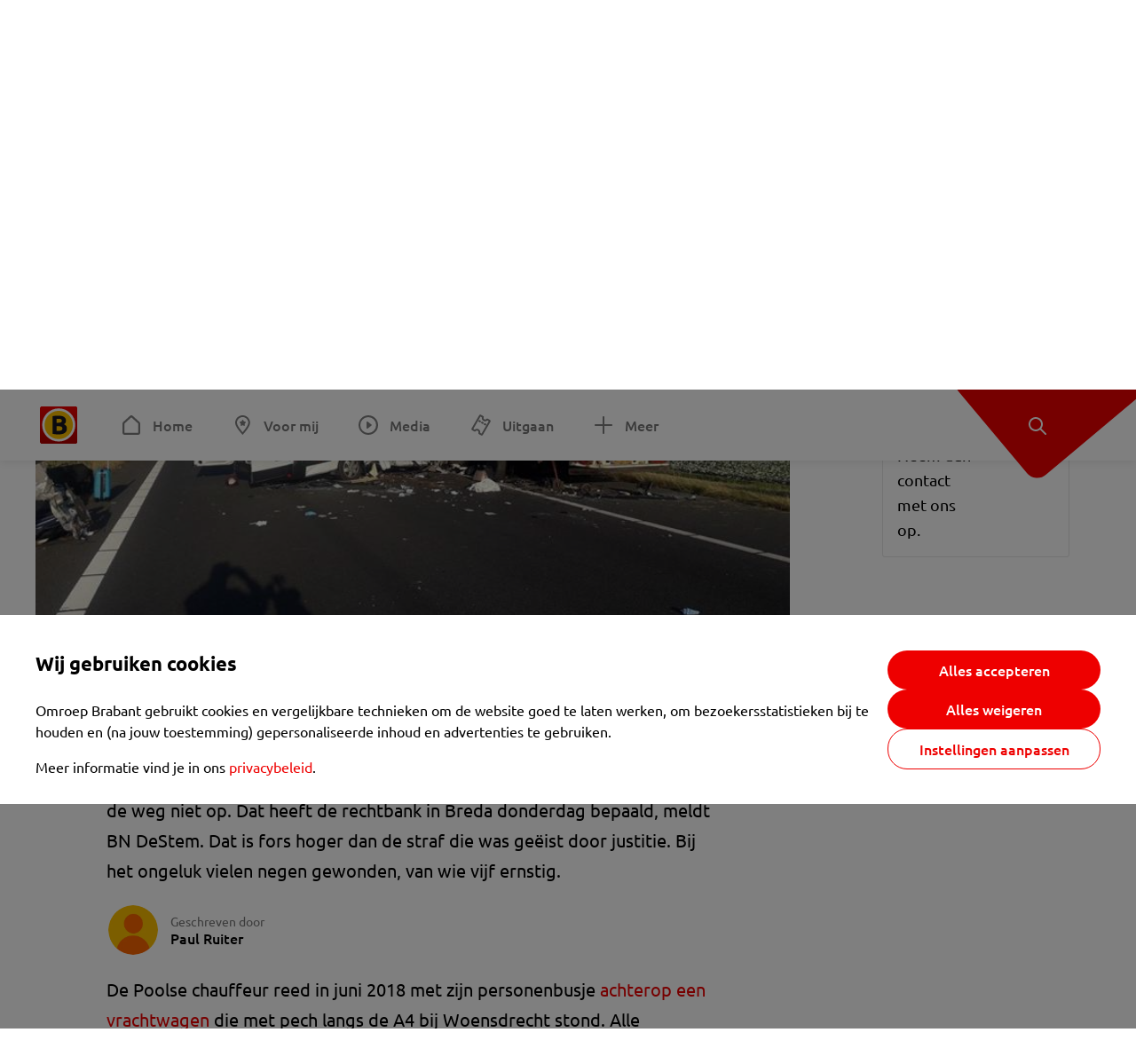

--- FILE ---
content_type: text/html; charset=utf-8
request_url: https://www.omroepbrabant.nl/nieuws/3166877/pool-die-zwaar-verkeersongeval-veroorzaakte-krijgt-4-maanden-cel
body_size: 14330
content:
<!DOCTYPE html><html lang="nl" class="theme theme--light"><head><meta charSet="utf-8"/><meta name="viewport" content="width=device-width"/><link rel="preconnect" href="https://api.smartocto.com"/><link rel="preconnect" href="https://fcmregistrations.googleapis.com"/><link rel="preconnect" href="https://firebaseinstallations.googleapis.com"/><link rel="preconnect" href="https://measure.smartocto.com"/><link rel="preconnect" href="https://tentacles.smartocto.com"/><link rel="preconnect" href="https://www.gstatic.com"/><link rel="preload" href="/fonts/ubuntu-regular.woff2" as="font" type="font/woff2" crossorigin="anonymous"/><link rel="preload" href="/fonts/ubuntu-medium.woff2" as="font" type="font/woff2" crossorigin="anonymous"/><link rel="preload" href="/fonts/ubuntu-bold.woff2" as="font" type="font/woff2" crossorigin="anonymous"/><title>Pool die zwaar verkeersongeval veroorzaakte krijgt 4 maanden cel - Omroep Brabant: het laatste nieuws uit Brabant, sport en informatie uit jouw regio.</title><link rel="canonical" href="https://www.omroepbrabant.nl/nieuws/3166877/pool-die-zwaar-verkeersongeval-veroorzaakte-krijgt-4-maanden-cel"/><meta name="description" content="De Poolse man die twee jaar geleden een ernstig verkeersongeluk veroorzaakte op de A4, moet vier maanden de cel in. Ook mag hij twee jaar de weg niet op. Dat heeft de rechtbank in Breda donderdag bepaald, meldt BN DeStem. Dat is fors hoger dan de straf die was geëist door justitie. Bij het ongeluk vielen negen gewonden, van wie vijf ernstig."/><meta property="og:title" content="Pool die zwaar verkeersongeval veroorzaakte krijgt 4 maanden cel"/><meta property="og:locale" content="nl_NL"/><meta property="og:site_name" content="Omroep Brabant: het laatste nieuws uit Brabant, sport en informatie uit jouw regio."/><meta property="og:url" content="https://www.omroepbrabant.nl/nieuws/3166877/pool-die-zwaar-verkeersongeval-veroorzaakte-krijgt-4-maanden-cel"/><meta property="og:description" content="De Poolse man die twee jaar geleden een ernstig verkeersongeluk veroorzaakte op de A4, moet vier maanden de cel in. Ook mag hij twee jaar de weg niet op. Dat heeft de rechtbank in Breda donderdag bepaald, meldt BN DeStem. Dat is fors hoger dan de straf die was geëist door justitie. Bij het ongeluk vielen negen gewonden, van wie vijf ernstig."/><meta property="og:image" content="https://api.omroepbrabant.nl/img/f/1280/720/0.5/0.5/[base64]"/><meta property="og:image:secure_url" content="https://api.omroepbrabant.nl/img/f/1280/720/0.5/0.5/[base64]"/><meta property="og:image:width" content="1200"/><meta property="og:image:height" content="630"/><meta property="fb:app_id" content="149479215220651"/><meta name="twitter:title" content="Pool die zwaar verkeersongeval veroorzaakte krijgt 4 maanden cel"/><meta name="twitter:site" content="@omroepbrabant"/><meta name="twitter:card" content="summary_large_image"/><meta name="twitter:description" content="De Poolse man die twee jaar geleden een ernstig verkeersongeluk veroorzaakte op de A4, moet vier maanden de cel in. Ook mag hij twee jaar de weg niet op. Dat heeft de rechtbank in Breda donderdag bepaald, meldt BN DeStem. Dat is fors hoger dan de straf die was geëist door justitie. Bij het ongeluk vielen negen gewonden, van wie vijf ernstig."/><meta name="twitter:image" content="https://api.omroepbrabant.nl/img/f/1280/720/0.5/0.5/[base64]"/><link rel="alternate" type="application/rss+xml" title="RSS Feed van Omroep Brabant: het laatste nieuws uit Brabant, sport en informatie uit jouw regio." href="/rss"/><meta name="google-site-verification" content="uYIyPL0CGJu94vOAJs2FhmRO63TfcSess2HGBdUE5wk"/><meta name="google-play-app" content="app-id=nl.omroepbrabant.android"/><meta name="apple-itunes-app" content="app-id=421375755"/><meta name="article-id" content="3166877"/><meta name="category" content="news"/><meta name="url-category1" content="news item"/><meta property="article:published_time" content="2020-03-05T13:55:00Z"/><meta property="article:modified_time" content="2025-10-13T20:17:25Z"/><meta property="og:type" content="article"/><script type="application/ld+json">{
  &quot;@context&quot;: &quot;https://schema.org&quot;,
  &quot;@type&quot;: &quot;NewsArticle&quot;,
  &quot;headline&quot;: &quot;Pool die zwaar verkeersongeval veroorzaakte krijgt 4 maanden cel&quot;,
  &quot;description&quot;: &quot;De Poolse man die twee jaar geleden een ernstig verkeersongeluk veroorzaakte op de A4, moet vier maanden de cel in. Ook mag hij twee jaar de weg niet op. Dat he&quot;,
  &quot;datePublished&quot;: &quot;2020-03-05T13:55:00.000Z&quot;,
  &quot;dateModified&quot;: &quot;2025-10-13T20:17:25.000Z&quot;,
  &quot;author&quot;: [
    {
      &quot;@type&quot;: &quot;Person&quot;,
      &quot;name&quot;: &quot;Paul Ruiter&quot;
    }
  ],
  &quot;publisher&quot;: {
    &quot;@type&quot;: &quot;Organization&quot;,
    &quot;name&quot;: &quot;Omroep Brabant&quot;,
    &quot;url&quot;: &quot;https://www.omroepbrabant.nl&quot;,
    &quot;logo&quot;: {
      &quot;@type&quot;: &quot;ImageObject&quot;,
      &quot;url&quot;: &quot;https://www.omroepbrabant.nl/logo.svg&quot;
    }
  },
  &quot;mainEntityOfPage&quot;: {
    &quot;@type&quot;: &quot;WebPage&quot;,
    &quot;@id&quot;: &quot;https://www.omroepbrabant.nl/nieuws/3166877/pool-die-zwaar-verkeersongeval-veroorzaakte-krijgt-4-maanden-cel&quot;
  },
  &quot;image&quot;: {
    &quot;@type&quot;: &quot;ImageObject&quot;,
    &quot;url&quot;: &quot;https://api.omroepbrabant.nl/img/f/768/432/0.5/0.5/[base64]&quot;,
    &quot;caption&quot;: &quot;Het ongeluk richtte een ravage aan op de A4. Foto: Remco de Ruijter&quot;
  },
  &quot;articleBody&quot;: &quot;De Poolse man die twee jaar geleden een ernstig verkeersongeluk veroorzaakte op de A4, moet vier maanden de cel in. Ook mag hij twee jaar de weg niet op. Dat heeft de rechtbank in Breda donderdag bepaald, meldt BN DeStem. Dat is fors hoger dan de straf die was geëist door justitie. Bij het ongeluk vielen negen gewonden, van wie vijf ernstig. De Poolse chauffeur reed in juni 2018 met zijn personenbusje  achterop een vrachtwagen die met pech langs de A4 bij Woensdrecht stond. Alle gewonden waren inzittenden van het busje. Twee mensen werden in kritieke toestand naar het ziekenhuis gebracht. OververmoeidUit politieonderzoek bleek dat de bestuurder oververmoeid was. De politie gaat er vanuit dat hij 24 uur aan een stuk wakker was. Zelf raakte de man niet gewond.Justitie eiste 200 uur werkstraf en een rij-ontzegging van een jaar tegen de man. De rechtbank heeft hem nu dus een fors hogere straf opgelegd. &quot;,
  &quot;contentLocation&quot;: {
    &quot;@type&quot;: &quot;Place&quot;,
    &quot;name&quot;: &quot;Breda&quot;,
    &quot;address&quot;: {
      &quot;@type&quot;: &quot;PostalAddress&quot;,
      &quot;addressLocality&quot;: &quot;Breda&quot;,
      &quot;addressCountry&quot;: &quot;NL&quot;
    }
  },
  &quot;about&quot;: {
    &quot;@type&quot;: &quot;Place&quot;,
    &quot;name&quot;: &quot;Breda&quot;
  }
}</script><link rel="preload" as="image" imageSrcSet="https://api.omroepbrabant.nl/img/f/640/360/0.5/0.5/[base64] 640w, https://api.omroepbrabant.nl/img/f/768/432/0.5/0.5/[base64] 768w, https://api.omroepbrabant.nl/img/f/1024/576/0.5/0.5/[base64] 1024w, https://api.omroepbrabant.nl/img/f/1280/720/0.5/0.5/[base64] 1280w" imageSizes="768px" fetchpriority="high"/><meta name="next-head-count" content="41"/><script src="https://cdn.optoutadvertising.com/script/ootag.v2.min.js" type="0fb62025c7aa548eabb0c7f8-text/javascript"></script><script type="0fb62025c7aa548eabb0c7f8-text/javascript">var ootag = ootag || {};
                                ootag.queue = ootag.queue || [];
                                ootag.queue.push(function () { ootag.initializeOo({ noRequestsOnPageLoad: true, publisher: 4 }); });</script><script src="/loader.js" async="" type="0fb62025c7aa548eabb0c7f8-text/javascript"></script><script id="tentaclesScript" data-nscript="beforeInteractive" type="0fb62025c7aa548eabb0c7f8-text/javascript">window.tentacles = {apiToken: "undefined", scrollDepthDevice: 'desktop'};</script><link rel="preload" href="/_next/static/css/cf2dc49a651307c9.css" as="style"/><link rel="stylesheet" href="/_next/static/css/cf2dc49a651307c9.css" data-n-g=""/><link rel="preload" href="/_next/static/css/62ce96866253bcd6.css" as="style"/><link rel="stylesheet" href="/_next/static/css/62ce96866253bcd6.css" data-n-p=""/><link rel="preload" href="/_next/static/css/07c7b7b67d0d9d14.css" as="style"/><link rel="stylesheet" href="/_next/static/css/07c7b7b67d0d9d14.css" data-n-p=""/><link rel="preload" href="/_next/static/css/a6eaaabd6cd46319.css" as="style"/><link rel="stylesheet" href="/_next/static/css/a6eaaabd6cd46319.css" data-n-p=""/><noscript data-n-css=""></noscript><script defer="" nomodule="" src="/_next/static/chunks/polyfills-42372ed130431b0a.js" type="0fb62025c7aa548eabb0c7f8-text/javascript"></script><script src="/_next/static/chunks/webpack-c00d388c9209e829.js" defer="" type="0fb62025c7aa548eabb0c7f8-text/javascript"></script><script src="/_next/static/chunks/framework-945b357d4a851f4b.js" defer="" type="0fb62025c7aa548eabb0c7f8-text/javascript"></script><script src="/_next/static/chunks/main-461b0a2fe5dc1db8.js" defer="" type="0fb62025c7aa548eabb0c7f8-text/javascript"></script><script src="/_next/static/chunks/pages/_app-3184fc85f4be30a1.js" defer="" type="0fb62025c7aa548eabb0c7f8-text/javascript"></script><script src="/_next/static/chunks/9883-5cacc641da2a974a.js" defer="" type="0fb62025c7aa548eabb0c7f8-text/javascript"></script><script src="/_next/static/chunks/499-ad1355b3f7c93fa8.js" defer="" type="0fb62025c7aa548eabb0c7f8-text/javascript"></script><script src="/_next/static/chunks/789-47312114fee133cf.js" defer="" type="0fb62025c7aa548eabb0c7f8-text/javascript"></script><script src="/_next/static/chunks/4919-7bf3860439a1a7a7.js" defer="" type="0fb62025c7aa548eabb0c7f8-text/javascript"></script><script src="/_next/static/chunks/3632-0ba96a994326dac1.js" defer="" type="0fb62025c7aa548eabb0c7f8-text/javascript"></script><script src="/_next/static/chunks/2724-e167c8209d995d4b.js" defer="" type="0fb62025c7aa548eabb0c7f8-text/javascript"></script><script src="/_next/static/chunks/7433-b43efdf235fc3316.js" defer="" type="0fb62025c7aa548eabb0c7f8-text/javascript"></script><script src="/_next/static/chunks/4154-a00bf2899fc6e9af.js" defer="" type="0fb62025c7aa548eabb0c7f8-text/javascript"></script><script src="/_next/static/chunks/9272-edfc35fd39dfcfa8.js" defer="" type="0fb62025c7aa548eabb0c7f8-text/javascript"></script><script src="/_next/static/chunks/pages/nieuws/%5BexternalId%5D/%5Bslug%5D-0020e5d606d48693.js" defer="" type="0fb62025c7aa548eabb0c7f8-text/javascript"></script><script src="/_next/static/SayKKxoI6fx6buKkEbTVn/_buildManifest.js" defer="" type="0fb62025c7aa548eabb0c7f8-text/javascript"></script><script src="/_next/static/SayKKxoI6fx6buKkEbTVn/_ssgManifest.js" defer="" type="0fb62025c7aa548eabb0c7f8-text/javascript"></script></head><body><div id="__next"><script type="0fb62025c7aa548eabb0c7f8-text/javascript">var _comscore = _comscore || [];</script><div><div class="layout_loading-bar-wrapper__MiYij"><div class="loading-bar_loading-bar__7hBm8"><div class="loading-bar_loading-bar__fill__hYDf3"></div></div></div><header class="header_header__5W1NW"><div class="header_body__SALc_"><a href="#content" class="header_skip-content__qORiF">Navigatie overslaan</a><button type="button" class="header_hamburger__X9GMg" title="Open menu"><svg xmlns="http://www.w3.org/2000/svg" width="24" height="24" fill="none" viewBox="0 0 24 24"><rect width="20" height="2" x="2" y="4" fill="#F00000" rx="1"></rect><rect width="16" height="2" x="2" y="11" fill="#F00000" rx="1"></rect><rect width="12" height="2" x="2" y="18" fill="#F00000" rx="1"></rect></svg></button><a aria-label="Ga naar de homepage" class="header_logo-container__xWSyu" href="/"><div class="header_logo__6uC4v"></div></a><nav class="header_main-navigation__35_Cf" role="navigation" aria-label="Hoofdnavigatie"><ul class="header_menu__HPMcM"><li><a class="header_item__BLHX1 header_item--home__qTKZa" href="/">Home</a></li><li><a class="header_item__BLHX1 header_item--personal__zDxkk" href="/voormij">Voor mij</a></li><li><a class="header_item__BLHX1 header_item--media__PdYzr" href="/media">Media</a></li><li><a class="header_item__BLHX1 header_item--events__3hsRT" href="/events">Uitgaan</a></li><li><a class="header_item__BLHX1 header_item--more__eNqv0" href="/meer">Meer</a></li></ul></nav></div><div class="header-flap_header-flap__d_WBr"><div class="header-flap_body__U4qkL"><a title="Ontdek" href="/ontdek"><img src="/static/icons/explore-white.svg" alt="" width="24" height="24" class="header-flap_tip__icon__5dq_o" loading="lazy"/></a></div></div></header><main id="content" class="layout_layout__S5c37 layout_layout__S5c37"><div><div class="theme-container_inner__Jy07F"><article class="article_article__3axGo"><div class="ad_ad__B3I0k article_ad__ZF0N_ responsive-ad_desktop-only__HPOrN"><div class="ad_label__NoxuZ">Advertentie</div><div role="presentation" title="Hier staat een advertentie" class="ad_unit__dKgV6" style="width:728px;height:90px" data-test-id="ad"><div id="omroepbrabant_web_desktop_article_leaderboard_atf"></div></div></div><header class="article_header__YYGOl article_cap-width__M69jE"><h1 class="article_title__nGZsZ">Pool die zwaar verkeersongeval veroorzaakte krijgt 4 maanden cel<span class="article_location__covCY" aria-hidden="true"> <!-- -->in <!-- -->Breda</span></h1><div class="article_time__fFeOM">5 maart 2020 om 14:55 • Aangepast
    13 oktober 2025 om 22:17</div></header><div class="article_cap-width__M69jE"><div class="article_container__7FvLw"><div><div class="light-box_light-box__2FhnF"><figure class="figure_image__ayLR4 figure_featured__zAO_7"><div class="image_image__jrtjt image_image--16x9__9HBQ8"><img alt="Het ongeluk richtte een ravage aan op de A4. Foto: Remco de Ruijter" fetchpriority="high" loading="eager" width="768" height="432" decoding="async" data-nimg="1" style="color:transparent" sizes="768px" srcSet="https://api.omroepbrabant.nl/img/f/640/360/0.5/0.5/[base64] 640w, https://api.omroepbrabant.nl/img/f/768/432/0.5/0.5/[base64] 768w, https://api.omroepbrabant.nl/img/f/1024/576/0.5/0.5/[base64] 1024w, https://api.omroepbrabant.nl/img/f/1280/720/0.5/0.5/[base64] 1280w" src="https://api.omroepbrabant.nl/img/f/1280/720/0.5/0.5/[base64]"/></div><figcaption class="figure_caption__o3zlW">Het ongeluk richtte een ravage aan op de A4. Foto: Remco de Ruijter</figcaption></figure><button type="button" class="light-box_action__4i4tJ light-box_action--enlarge__G5tVa" title="vergroot"></button></div><div class="article_shares-notification__WgjfL"><ul class="shares_shares__OVZV5"><li><a href="https://www.facebook.com/sharer/sharer.php?u=https%3A%2F%2Fwww.omroepbrabant.nl%2Fnieuws%2F3166877%2Fpool-die-zwaar-verkeersongeval-veroorzaakte-krijgt-4-maanden-cel" target="_blank" rel="noopener noreferrer" title="Deel op Facebook" class="shares_link__04yKL"><span class="share-icon_share-icon__GA5sB"><svg xmlns="http://www.w3.org/2000/svg" width="24" height="24" fill="none" viewBox="0 0 24 24"><g clip-path="url(#a)"><mask id="b" width="24" height="24" x="0" y="0" maskUnits="userSpaceOnUse" style="mask-type:luminance"><path fill="#fff" d="M24 0H0v24h24z"></path></mask><g mask="url(#b)"><mask id="c" width="34" height="34" x="-5" y="-5" maskUnits="userSpaceOnUse" style="mask-type:luminance"><path fill="#fff" d="M-4.8-4.8h33.6v33.6H-4.8z"></path></mask><g mask="url(#c)"><path fill="#0866FF" d="M24 12c0-6.627-5.373-12-12-12S0 5.373 0 12c0 5.628 3.874 10.35 9.101 11.647v-7.98H6.627V12H9.1v-1.58c0-4.085 1.848-5.978 5.858-5.978.76 0 2.072.15 2.61.298v3.325c-.284-.03-.776-.045-1.387-.045-1.968 0-2.728.745-2.728 2.683V12h3.92l-.674 3.667h-3.246v8.245C19.395 23.194 24 18.135 24 12"></path><path fill="#fff" d="M16.7 15.667 17.373 12h-3.92v-1.297c0-1.938.76-2.683 2.729-2.683.61 0 1.103.015 1.386.045V4.74c-.537-.15-1.849-.299-2.609-.299-4.01 0-5.858 1.893-5.858 5.978V12H6.627v3.667H9.1v7.98a12 12 0 0 0 4.353.265v-8.245z"></path></g></g></g><defs><clipPath id="a"><path fill="#fff" d="M0 0h24v24H0z"></path></clipPath></defs></svg></span></a></li><li><a href="https://api.whatsapp.com/send?text=Pool%20die%20zwaar%20verkeersongeval%20veroorzaakte%20krijgt%204%20maanden%20cel%20https%3A%2F%2Fwww.omroepbrabant.nl%2Fnieuws%2F3166877%2Fpool-die-zwaar-verkeersongeval-veroorzaakte-krijgt-4-maanden-cel" target="_blank" rel="noopener noreferrer" title="Deel op WhatsApp" class="shares_link__04yKL"><span class="share-icon_share-icon__GA5sB"><svg xmlns="http://www.w3.org/2000/svg" width="24" height="24" fill="none" viewBox="0 0 24 24"><g clip-path="url(#a)"><path fill="#25D366" d="M24 12c0-6.627-5.373-12-12-12S0 5.373 0 12s5.373 12 12 12 12-5.373 12-12"></path><mask id="b" width="18" height="18" x="3" y="3" maskUnits="userSpaceOnUse" style="mask-type:luminance"><path fill="#fff" d="M20.25 3.75H3.75v16.5h16.5z"></path></mask><g mask="url(#b)"><path fill="#fff" d="m3.79 20.25 1.16-4.237a8.16 8.16 0 0 1-1.092-4.088c.002-4.507 3.67-8.175 8.176-8.175 2.187 0 4.24.853 5.784 2.398a8.13 8.13 0 0 1 2.393 5.785c-.002 4.508-3.67 8.175-8.177 8.175a8.2 8.2 0 0 1-3.91-.995zm4.535-2.617c1.152.684 2.252 1.094 3.707 1.094 3.745 0 6.796-3.048 6.798-6.796a6.794 6.794 0 0 0-6.793-6.8 6.806 6.806 0 0 0-6.799 6.795c0 1.53.448 2.675 1.2 3.873l-.686 2.508zm7.828-3.757c-.05-.085-.187-.136-.392-.238-.204-.103-1.208-.597-1.396-.665s-.323-.103-.46.102c-.136.204-.528.665-.647.801s-.238.154-.443.051c-.204-.102-.862-.318-1.643-1.014a6.1 6.1 0 0 1-1.136-1.416c-.12-.204-.012-.314.09-.416.091-.092.203-.239.306-.358.104-.119.137-.204.206-.34s.034-.256-.017-.359-.46-1.107-.63-1.516c-.166-.399-.335-.345-.46-.351L9.14 8.15a.75.75 0 0 0-.544.256c-.187.205-.715.698-.715 1.704s.732 1.977.834 2.113c.102.137 1.44 2.2 3.49 3.085.487.21.868.336 1.164.43.49.156.935.134 1.287.082.393-.059 1.209-.495 1.38-.972.17-.478.17-.887.118-.972"></path></g></g><defs><clipPath id="a"><path fill="#fff" d="M0 0h24v24H0z"></path></clipPath></defs></svg></span></a></li><li><div class="copy-link_copy-link__Qvo2n"><button type="button" class="copy-link_button__LJBPF shares_link__04yKL" title="Kopieër link"><span class="share-icon_share-icon__GA5sB"><svg xmlns="http://www.w3.org/2000/svg" width="40" height="40" fill="none" viewBox="0 0 40 40"><rect width="38.75" height="38.75" x="0.625" y="0.625" fill="#000" rx="19.375"></rect><rect width="38.75" height="38.75" x="0.625" y="0.625" stroke="#000" stroke-width="1.25" rx="19.375"></rect><path stroke="#fff" stroke-linecap="round" stroke-linejoin="round" stroke-width="2.5" d="m20 12.929 1.768-1.768a5 5 0 0 1 7.07 7.071l-3.535 3.536a5 5 0 0 1-7.07 0l-.122-.122"></path><path stroke="#fff" stroke-linecap="round" stroke-linejoin="round" stroke-width="2.5" d="m20 27.071-1.768 1.768a5 5 0 0 1-7.07-7.071l3.535-3.536a5 5 0 0 1 7.07 0l.122.122"></path></svg></span></button></div></li></ul><div><button type="button" class="reading-help-button_reading-help-button__7OKx7" aria-haspopup="dialog" aria-expanded="false" aria-controls="reading-help-dialog-container"><svg xmlns="http://www.w3.org/2000/svg" width="24" height="24" viewBox="0 0 24 24" class="icon-lightbulb_container__SrFAO" fill="none"><rect width="24" height="24" rx="12" fill="#F00000"></rect><g clip-path="url(#clip0_6726_7450)"><path d="M16.5 11.25C16.5 12.9845 15.5187 14.4897 14.081 15.2409C13.4587 15.5661 15 17.25 12 17.25C9 17.25 10.5413 15.5661 9.91896 15.2409C8.48128 14.4897 7.5 12.9845 7.5 11.25C7.5 8.76472 9.51472 6.75 12 6.75C14.4853 6.75 16.5 8.76472 16.5 11.25Z" stroke="white" stroke-width="1.5"></path><line x1="12.75" y1="19.5" x2="11.25" y2="19.5" stroke="white" stroke-width="1.5" stroke-linecap="round"></line><rect x="11.625" y="3.375" width="0.75" height="1.5" rx="0.375" stroke="white" stroke-width="0.75"></rect><rect x="19.875" y="10.875" width="0.75" height="1.5" rx="0.375" transform="rotate(90 19.875 10.875)" stroke="white" stroke-width="0.75"></rect><rect x="5.625" y="10.875" width="0.75" height="1.5" rx="0.375" transform="rotate(90 5.625 10.875)" stroke="white" stroke-width="0.75"></rect><rect x="18.1713" y="5.68787" width="0.75" height="1.5" rx="0.375" transform="rotate(49.1522 18.1713 5.68787)" stroke="white" stroke-width="0.75"></rect><rect x="-0.0383995" y="-0.528938" width="0.75" height="1.5" rx="0.375" transform="matrix(0.654051 -0.75645 -0.75645 -0.654051 5.78857 6.95226)" stroke="white" stroke-width="0.75"></rect><rect x="6.16357" y="15.5289" width="0.75" height="1.5" rx="0.375" transform="rotate(49.1522 6.16357 15.5289)" stroke="white" stroke-width="0.75"></rect><rect x="-0.0383995" y="-0.528938" width="0.75" height="1.5" rx="0.375" transform="matrix(0.654051 -0.75645 -0.75645 -0.654051 17.7886 16.7023)" stroke="white" stroke-width="0.75"></rect></g><defs><clipPath id="clip0_6726_7450"><rect width="18" height="18" fill="white" transform="translate(3 3)"></rect></clipPath></defs></svg>Hulp bij lezen</button></div></div><div class="article_content-container__ZWUdg article-container"><div class="content_content__vY3CR">De Poolse man die twee jaar geleden een ernstig verkeersongeluk veroorzaakte op de A4, moet vier maanden de cel in. Ook mag hij twee jaar de weg niet op. Dat heeft de rechtbank in Breda donderdag bepaald, meldt BN DeStem. Dat is fors hoger dan de straf die was geëist door justitie. Bij het ongeluk vielen negen gewonden, van wie vijf ernstig.</div><div class="author_author__At47E"><div class="author_avatars__rPb3F"><span class="author_avatar__Tohc5" tabindex="-1"><img class="author_avatar__image___pU92" src="https://api.omroepbrabant.nl/img/w/1280/cmsprod/file/reporter.png" alt="Profielfoto van Paul Ruiter" loading="lazy"/></span></div><div class="author_body__Ja7vw">Geschreven door<div class="author_names__20_Vh"><span class="author_name__fmArP">Paul Ruiter</span></div></div></div><div class="content_content__vY3CR"><p>De Poolse chauffeur reed in juni 2018 met zijn personenbusje <a href="https://www.omroepbrabant.nl/nieuws/3158736/Pool-veroorzaakt-ongeval-met-9-gewonden-na-rit-van-24-uur-werkstraf-geeist"> achterop een vrachtwagen</a> die met pech langs de A4 bij Woensdrecht stond. Alle gewonden waren inzittenden van het busje. Twee mensen werden in kritieke toestand naar het ziekenhuis gebracht.</p></div><div class="content_content__vY3CR"><p><strong>Oververmoeid</strong><br />Uit politieonderzoek bleek dat de bestuurder oververmoeid was. De politie gaat er vanuit dat hij 24 uur aan een stuk wakker was. Zelf raakte de man niet gewond.</p><p>Justitie eiste 200 uur werkstraf en een rij-ontzegging van een jaar tegen de man. De rechtbank heeft hem nu dus een fors hogere straf opgelegd. </p></div></div></div><div class="ad_ad__B3I0k article_ad__ZF0N_ responsive-ad_desktop-only__HPOrN"><div class="ad_label__NoxuZ">Advertentie</div><div role="presentation" title="Hier staat een advertentie" class="ad_unit__dKgV6" style="width:320px;height:600px" data-test-id="ad"><div id="omroepbrabant_web_desktop_article_rectangle_atf"></div></div></div><div class="ad_ad__B3I0k article_ad__ZF0N_ responsive-ad_tablet-only__MpJ5i"><div class="ad_label__NoxuZ">Advertentie</div><div role="presentation" title="Hier staat een advertentie" class="ad_unit__dKgV6" style="width:320px;height:600px" data-test-id="ad"><div id="omroepbrabant_web_tablet_article_rectangle_atf"></div></div></div><div class="article_article__bottom__0_3kr"><a class="article_tip-container__JWWSZ" href="/contact"><section class="card_card___rEc_ article_tip__U7UL0 card_card--border-radius-s__4yH27 card_card--with-border__kFh5H"><div class="article_text-container__35iqJ" id="element"><h3 class="article_card-title__Dyhu_">App ons!</h3><p class="article_text__yVb0L">Heb je een foutje gezien of heb je een opmerking over dit artikel? Neem dan contact met ons op.</p></div><span class="article_arrow__w_lDQ"></span></section></a></div></div><aside class="article_outbrain-container__IbiIC"><div class="article_wrapper__AP0Xm"><div class="article_oustream-container__ZmHSf"><div id="omroepbrabant_outstream" style="width:100%;height:auto"></div></div><div class="outbrain_wrapper___CWiO"><div class="embedded-consent-overlay_overlay__JUUf_"><div class="embedded-consent-overlay_content__TM8wW"><img src="/static/images/cookie.svg" alt="onboarding visual" width="48" height="48"/><p class="embedded-consent-overlay_description__J_S_w">Klik op &#x27;Accepteren&#x27; om de cookies van <strong>Outbrain</strong> te accepteren en de inhoud te bekijken.</p><button type="button" class="button_button__FKVlD embedded-consent-overlay_button__DARiP"><span class="button_content__pAcyC">Accepteren</span></button></div></div></div></div><div class="ad_ad__B3I0k article_ad__ZF0N_ responsive-ad_desktop-only__HPOrN"><div class="ad_label__NoxuZ">Advertentie</div><div role="presentation" title="Hier staat een advertentie" class="ad_unit__dKgV6" style="width:320px;height:600px" data-test-id="ad"><div id="omroepbrabant_web_desktop_article_rectangle_btf2"></div></div></div><div class="ad_ad__B3I0k article_ad__ZF0N_ responsive-ad_tablet-only__MpJ5i"><div class="ad_label__NoxuZ">Advertentie</div><div role="presentation" title="Hier staat een advertentie" class="ad_unit__dKgV6" style="width:320px;height:600px" data-test-id="ad"><div id="omroepbrabant_web_tablet_article_rectangle_btf2"></div></div></div><div class="ad_ad__B3I0k article_ad__ZF0N_ responsive-ad_phone-only__a3hI_"><div class="ad_label__NoxuZ">Advertentie</div><div role="presentation" title="Hier staat een advertentie" class="ad_unit__dKgV6" style="width:320px;height:600px" data-test-id="ad"><div id="omroepbrabant_web_phone_article_rectangle_btf1"></div></div></div></aside></div></article></div></div></main><footer class="footer_footer__3D8Kk"><div class="footer_body__rdK_n footer_centered__2Iepx"><nav class="footer_menu__dFo6T" aria-label="Voettekst navigatie"><section class="footer_group__45f9p"><h3 class="footer_title__wN0vs">Nieuws</h3><ul class="footer_links__vJGIU"><li><a class="footer_link__jlaXa" href="/netbinnen"><span class="footer_underline__4cdo6">Net binnen</span></a></li><li><a class="footer_link__jlaXa" href="/carnaval"><span class="footer_underline__4cdo6">Carnaval</span></a></li><li><a class="footer_link__jlaXa" href="/mostviewed"><span class="footer_underline__4cdo6">Meest gelezen</span></a></li><li><a class="footer_link__jlaXa" href="/lokaal"><span class="footer_underline__4cdo6">Lokaal</span></a></li><li><a class="footer_link__jlaXa" href="/112"><span class="footer_underline__4cdo6">112</span></a></li><li><a class="footer_link__jlaXa" href="/sport"><span class="footer_underline__4cdo6">Sport</span></a></li><li><a class="footer_link__jlaXa" href="/weer"><span class="footer_underline__4cdo6">Weer</span></a></li><li><a class="footer_link__jlaXa" href="/verkeer"><span class="footer_underline__4cdo6">Verkeer</span></a></li><li><a class="footer_link__jlaXa" href="/vluchtinformatie"><span class="footer_underline__4cdo6">Eindhoven Airport</span></a></li><li><a class="footer_link__jlaXa" href="/events"><span class="footer_underline__4cdo6">Uitgaan</span></a></li></ul></section><section class="footer_group__45f9p"><h3 class="footer_title__wN0vs">Media</h3><ul class="footer_links__vJGIU"><li><a class="footer_link__jlaXa" href="/tv"><span class="footer_underline__4cdo6">Kijk live TV</span></a></li><li><a class="footer_link__jlaXa" href="/tv/gids"><span class="footer_underline__4cdo6">Televisiegids</span></a></li><li><a class="footer_link__jlaXa" href="/tv/programmas"><span class="footer_underline__4cdo6">TV gemist</span></a></li><li><a class="footer_link__jlaXa" href="https://www.brabantplus.nl/" target="_blank" rel="noopener noreferrer"><span class="footer_underline__4cdo6">Brabant+</span></a></li><li><a class="footer_link__jlaXa" href="/radio"><span class="footer_underline__4cdo6">Luister live radio</span></a></li><li><a class="footer_link__jlaXa" href="/radio/gids"><span class="footer_underline__4cdo6">Radiogids</span></a></li><li><a class="footer_link__jlaXa" href="/radio/programmas"><span class="footer_underline__4cdo6">Radio gemist</span></a></li><li><a class="footer_link__jlaXa" href="/podcast"><span class="footer_underline__4cdo6">Podcasts</span></a></li><li><a class="footer_link__jlaXa" href="/nieuwsbrief"><span class="footer_underline__4cdo6">Nieuwsbrieven</span></a></li><li><a class="footer_link__jlaXa" href="/download"><span class="footer_underline__4cdo6">Download de app</span></a></li></ul></section><section class="footer_group__45f9p"><h3 class="footer_title__wN0vs">Omroep Brabant</h3><ul class="footer_links__vJGIU"><li><a class="footer_link__jlaXa" href="/over-omroep-brabant"><span class="footer_underline__4cdo6">Over ons</span></a></li><li><a class="footer_link__jlaXa" href="/wieiswie"><span class="footer_underline__4cdo6">Wie is wie</span></a></li><li><a class="footer_link__jlaXa" href="https://www.werkenbijomroepbrabant.nl/" target="_blank" rel="noopener noreferrer"><span class="footer_underline__4cdo6">Werken bij Omroep Brabant</span></a></li><li><a class="footer_link__jlaXa" href="https://www.omroepbrabantreclame.nl/" target="_blank" rel="noopener noreferrer"><span class="footer_underline__4cdo6">Adverteren</span></a></li><li><a class="footer_link__jlaXa" href="/persberichten"><span class="footer_underline__4cdo6">Persberichten</span></a></li><li><a class="footer_link__jlaXa" href="/panel"><span class="footer_underline__4cdo6">Panel</span></a></li><li><a class="footer_link__jlaXa" href="/privacy"><span class="footer_underline__4cdo6">Privacy</span></a></li><li><a class="footer_link__jlaXa" href="/rondleiding"><span class="footer_underline__4cdo6">Rondleiding</span></a></li><li><a class="footer_link__jlaXa" href="https://www.ikbeneenbrabander.nl/" target="_blank" rel="noopener noreferrer"><span class="footer_underline__4cdo6">Webshop</span></a></li><li><button class="footer_link__jlaXa" type="button"><span class="footer_underline__4cdo6">Cookie-instellingen</span></button></li></ul></section><section class="footer_group__45f9p"><h3 class="footer_title__wN0vs">Contact</h3><ul class="footer_links__vJGIU"><li><a class="footer_link__jlaXa" href="/contact"><span class="footer_underline__4cdo6">Tip de redactie</span></a></li><li><a class="footer_link__jlaXa" href="/regioverslaggevers"><span class="footer_underline__4cdo6">Regioverslaggevers</span></a></li><li><a class="footer_link__jlaXa" href="/adresencontactgegevens"><span class="footer_underline__4cdo6">Adres en contactgegevens</span></a></li></ul></section></nav><nav><h3 class="footer_title__wN0vs">Social Media</h3><ul class="footer_socials__4nxJq"><li class="footer_social-item__7GSJP"><a href="https://www.facebook.com/omroepbrabant" class="footer_social-link__nKxcp" target="_black" rel="noopener" title="Bekijk onze Facebook pagina"><span class="share-icon_share-icon__GA5sB share-icon_no-color__H0iN0 share-icon_small__bEexo"><svg xmlns="http://www.w3.org/2000/svg" width="24" height="24" fill="none" viewBox="0 0 24 24"><path fill="#3B5998" d="M12 2C6.477 2 2 6.496 2 12.042c0 4.974 3.605 9.093 8.332 9.89v-7.795H7.92V11.33h2.412V9.263c0-2.4 1.46-3.708 3.593-3.708 1.021 0 1.899.076 2.154.11v2.508l-1.48.001c-1.159 0-1.383.553-1.383 1.365v1.791h2.767l-.36 2.805h-2.406V22C18.164 21.395 22 17.171 22 12.039 22 6.496 17.523 2 12 2"></path></svg></span><p class="footer_social-text__E0Ozk">Facebook</p></a></li><li class="footer_social-item__7GSJP"><a href="https://instagram.com/omroepbrabant/" class="footer_social-link__nKxcp" target="_black" rel="noopener" title="Bekijk onze Instagram feed"><span class="share-icon_share-icon__GA5sB share-icon_no-color__H0iN0 share-icon_small__bEexo"><svg xmlns="http://www.w3.org/2000/svg" width="24" height="24" viewBox="0 0 24 24"><defs><radialGradient id="a" cx="25.288%" cy="87.793%" r="103.939%" fx="25.288%" fy="87.793%"><stop offset="0%" stop-color="#FDDF72"></stop><stop offset="36.48%" stop-color="#FF500F"></stop><stop offset="71.744%" stop-color="#DB0068"></stop><stop offset="100%" stop-color="#4E27E9"></stop></radialGradient></defs><path fill="url(#a)" d="M12 4.622c2.403 0 2.688.01 3.637.053 2.44.11 3.579 1.268 3.69 3.689.043.949.051 1.234.051 3.637s-.009 2.688-.051 3.637c-.112 2.418-1.248 3.578-3.69 3.689-.949.043-1.232.052-3.637.052-2.403 0-2.688-.009-3.637-.052-2.445-.112-3.578-1.275-3.689-3.69-.044-.949-.053-1.233-.053-3.637s.01-2.687.053-3.637c.112-2.42 1.248-3.578 3.69-3.689.949-.043 1.233-.052 3.636-.052M12 3c-2.444 0-2.75.01-3.71.054-3.269.15-5.085 1.964-5.235 5.235C3.01 9.249 3 9.556 3 12s.01 2.751.054 3.711c.15 3.269 1.964 5.085 5.235 5.235.96.043 1.267.054 3.711.054s2.751-.01 3.711-.054c3.266-.15 5.086-1.963 5.234-5.235.044-.96.055-1.267.055-3.711s-.01-2.75-.054-3.71c-.147-3.266-1.963-5.085-5.234-5.235C14.75 3.01 14.444 3 12 3m0 4.379a4.622 4.622 0 1 0 0 9.243 4.622 4.622 0 0 0 0-9.244M12 15a3 3 0 1 1 0-6 3 3 0 0 1 0 6m4.805-8.884a1.08 1.08 0 1 0-.001 2.161 1.08 1.08 0 0 0 0-2.16"></path></svg></span><p class="footer_social-text__E0Ozk">Instagram</p></a></li><li class="footer_social-item__7GSJP"><a href="https://www.youtube.com/user/omroepbrabant" class="footer_social-link__nKxcp" target="_black" rel="noopener" title="Bekijk ons YouTube kanaal"><span class="share-icon_share-icon__GA5sB share-icon_no-color__H0iN0 share-icon_small__bEexo"><svg xmlns="http://www.w3.org/2000/svg" width="24" height="24" viewBox="0 0 24 24"><path fill="red" d="M17.711 5.143c-2.703-.191-8.723-.19-11.422 0C3.366 5.35 3.022 7.181 3 12c.022 4.81.363 6.65 3.289 6.857 2.7.19 8.72.191 11.422 0C20.634 18.65 20.978 16.819 21 12c-.022-4.81-.363-6.65-3.289-6.857M9.75 15.111V8.89l6 3.106z"></path></svg></span><p class="footer_social-text__E0Ozk">YouTube</p></a></li><li class="footer_social-item__7GSJP"><a href="https://www.tiktok.com/@omroepbrabant" class="footer_social-link__nKxcp" target="_black" rel="noopener" title="Bekijk onze TikTok video&#x27;s"><span class="share-icon_share-icon__GA5sB share-icon_no-color__H0iN0 share-icon_small__bEexo"><svg xmlns="http://www.w3.org/2000/svg" width="24" height="24" viewBox="0 0 24 24"><path fill="#010101" d="M19.589 6.686a4.79 4.79 0 0 1-3.77-4.245V2h-3.445v13.672a2.896 2.896 0 0 1-5.201 1.743l-.002-.001.002.001a2.895 2.895 0 0 1 3.183-4.51v-3.5a6.329 6.329 0 0 0-5.394 10.692 6.33 6.33 0 0 0 10.857-4.424V8.687a8.2 8.2 0 0 0 4.773 1.526V6.79a5 5 0 0 1-1.003-.104"></path></svg></span><p class="footer_social-text__E0Ozk">TikTok</p></a></li><li class="footer_social-item__7GSJP"><a href="https://x.com/omroepbrabant" class="footer_social-link__nKxcp" target="_black" rel="noopener" title="Lees onze tweets op Twitter"><span class="share-icon_share-icon__GA5sB share-icon_no-color__H0iN0 share-icon_small__bEexo"><svg xmlns="http://www.w3.org/2000/svg" width="19" height="19" viewBox="0 0 300 300"><path fill="#010101" d="M178.57 127.15 290.27 0h-26.46l-97.03 110.38L89.34 0H0l117.13 166.93L0 300.25h26.46l102.4-116.59 81.8 116.59H300M36.01 19.54h40.65l187.13 262.13h-40.66"></path></svg></span><p class="footer_social-text__E0Ozk">X</p></a></li><li class="footer_social-item__7GSJP"><a href="https://www.linkedin.com/company/omroepbrabant/" class="footer_social-link__nKxcp" target="_black" rel="noopener" title="LinkedIn"><span class="share-icon_share-icon__GA5sB share-icon_no-color__H0iN0 share-icon_small__bEexo"><svg xmlns="http://www.w3.org/2000/svg" width="24" height="24" fill="none" viewBox="0 0 24 24"><path fill="#0077B5" d="M17.833 2H6.167A4.167 4.167 0 0 0 2 6.167v11.666A4.167 4.167 0 0 0 6.167 22h11.666A4.167 4.167 0 0 0 22 17.833V6.167A4.167 4.167 0 0 0 17.833 2M8.667 17.833h-2.5V8.667h2.5zM7.417 7.61a1.465 1.465 0 0 1-1.459-1.47c0-.812.654-1.47 1.459-1.47s1.458.658 1.458 1.47-.652 1.47-1.458 1.47m11.25 10.223h-2.5v-4.67c0-2.806-3.334-2.594-3.334 0v4.67h-2.5V8.667h2.5v1.47c1.164-2.155 5.834-2.314 5.834 2.064z"></path></svg></span><p class="footer_social-text__E0Ozk">LinkedIn</p></a></li><li class="footer_social-item__7GSJP"><a href="https://www.flickr.com/photos/omroepbrabant" class="footer_social-link__nKxcp" target="_black" rel="noopener" title="Flickr"><span class="share-icon_share-icon__GA5sB share-icon_no-color__H0iN0 share-icon_small__bEexo"><svg xmlns="http://www.w3.org/2000/svg" width="24" height="24" fill="none" viewBox="0 0 24 24"><path fill="#FF0084" d="M17.5 7a5 5 0 1 1 0 10 5 5 0 0 1 0-10"></path><path fill="#0063DC" d="M6.5 7a5 5 0 1 1 0 10 5 5 0 0 1 0-10"></path></svg></span><p class="footer_social-text__E0Ozk">Flickr</p></a></li><li class="footer_social-item__7GSJP"><a href="https://api.whatsapp.com/send?phone=310644514444" class="footer_social-link__nKxcp" target="_black" rel="noopener" title="WhatsApp"><span class="share-icon_share-icon__GA5sB share-icon_no-color__H0iN0 share-icon_small__bEexo"><svg xmlns="http://www.w3.org/2000/svg" width="24" height="24" viewBox="0 0 24 24"><path fill="#25D366" d="m3 21 1.271-4.622a8.87 8.87 0 0 1-1.196-4.46C3.078 7.001 7.098 3 12.038 3c2.397 0 4.647.93 6.34 2.616A8.85 8.85 0 0 1 21 11.926c-.002 4.918-4.023 8.92-8.962 8.92a9 9 0 0 1-4.287-1.087zm4.971-2.855c1.263.746 2.47 1.193 4.064 1.194 4.105 0 7.45-3.326 7.452-7.414.001-4.097-3.327-7.418-7.446-7.419-4.109 0-7.45 3.325-7.452 7.413-.001 1.669.49 2.918 1.315 4.226l-.753 2.736zm8.581-4.098c-.055-.093-.205-.149-.43-.26-.223-.112-1.324-.652-1.53-.726s-.354-.111-.504.112c-.149.223-.579.725-.709.874-.13.148-.261.167-.485.055-.224-.111-.946-.346-1.801-1.106-.666-.591-1.116-1.32-1.246-1.544s-.014-.344.098-.455c.101-.1.224-.26.336-.39.114-.13.15-.223.226-.372.075-.148.038-.279-.019-.39-.056-.112-.504-1.209-.69-1.655-.182-.434-.367-.376-.504-.382l-.43-.008a.82.82 0 0 0-.596.279c-.205.223-.784.762-.784 1.86 0 1.097.802 2.156.914 2.305.112.148 1.579 2.4 3.825 3.365.534.23.952.367 1.277.47a3.1 3.1 0 0 0 1.41.088c.43-.064 1.325-.54 1.512-1.06.187-.521.187-.967.13-1.06"></path></svg></span><p class="footer_social-text__E0Ozk">WhatsApp</p></a></li></ul></nav></div><div class="footer_bottom__m4YGz"><div>Copyright<!-- --> © <!-- -->2026<!-- --> <!-- -->Omroep Brabant: het laatste nieuws uit Brabant, sport en informatie uit jouw regio.</div><a class="footer_logo-link__9NcGC" href="/"><div class="footer_logo__l9CWM">Omroep Brabant: het laatste nieuws uit Brabant, sport en informatie uit jouw regio.</div></a></div></footer><div class="footer_bottom-block__RVyjt"></div></div></div><script id="__NEXT_DATA__" type="application/json">{"props":{"pageProps":{"meta":{"title":"Pool die zwaar verkeersongeval veroorzaakte krijgt 4 maanden cel","image":"https://api.omroepbrabant.nl/img/f/1280/720/0.5/0.5/[base64]","description":"De Poolse man die twee jaar geleden een ernstig verkeersongeluk veroorzaakte op de A4, moet vier maanden de cel in. Ook mag hij twee jaar de weg niet op. Dat heeft de rechtbank in Breda donderdag bepaald, meldt BN DeStem. Dat is fors hoger dan de straf die was geëist door justitie. Bij het ongeluk vielen negen gewonden, van wie vijf ernstig.","keywords":"","canonicalUrl":"https://www.omroepbrabant.nl/nieuws/3166877/pool-die-zwaar-verkeersongeval-veroorzaakte-krijgt-4-maanden-cel","other":[{"name":"article-id","content":"3166877"},{"name":"category","content":"news"},{"name":"url-category1","content":"news item"},{"property":"article:published_time","content":"2020-03-05T13:55:00Z"},{"property":"article:modified_time","content":"2025-10-13T20:17:25Z"},{"property":"og:type","content":"article"}]},"pageview":{"page_type":"artikel","article_id":"3166877","article_author":"Paul Ruiter","article_characters":1266,"article_content":"authors,mostViewed","article_latest_update":"2025-10-13 22:17:25","article_location":"BREDA","article_sections":"Home","article_status":"Archived","article_tags":"","article_title":"Pool die zwaar verkeersongeval veroorzaakte krijgt 4 maanden cel","page_name":"artikel: 3166877"},"props":{"title":"Pool die zwaar verkeersongeval veroorzaakte krijgt 4 maanden cel","featuredMedia":[{"type":"image","image":{"title":"Het ongeluk richtte een ravage aan op de A4. Foto: Remco de Ruijter","author":"Omroep Brabant","url":"https://api.omroepbrabant.nl/img/f/$width$/$height$/0.5/0.5/[base64]"}}],"externalId":"3166877","smartPageTag":{"chapter1":"nieuws","name":"Pool die zwaar verkeersongeval veroorzaakte krijgt 4 maanden cel","customObject":{"articleId":"3166877","wordCount":156,"publicationDate":"2020-03-05T13:55:00Z","authors":["Paul Ruiter"],"articleCategories":["Home"],"articleTag":[],"language":"nl"}},"article":{"availableLanguages":[{"locale":"nl","friendlyName":"Nederlands","direction":"ltr"}],"displayType":"news","badge":null,"blocks":[{"component":"Content","props":{"html":"De Poolse man die twee jaar geleden een ernstig verkeersongeluk veroorzaakte op de A4, moet vier maanden de cel in. Ook mag hij twee jaar de weg niet op. Dat heeft de rechtbank in Breda donderdag bepaald, meldt BN DeStem. Dat is fors hoger dan de straf die was geëist door justitie. Bij het ongeluk vielen negen gewonden, van wie vijf ernstig."}},{"component":"Author","props":{"authors":[{"name":"Paul Ruiter","image":"https://api.omroepbrabant.nl/img/w/1280/cmsprod/file/reporter.png"}]}},{"component":"InvalidBlock","props":{"errors":["No transformer for \"author\" in transformBlocks()"],"block":{"type":"author","image":{"id":"","title":"","author":"","caption":"","url":"https://api.omroepbrabant.nl/img/f/128/128/0.5/0.5/[base64]"},"name":"Paul Ruiter"}}},{"component":"Content","props":{"html":"\u003cp\u003eDe Poolse chauffeur reed in juni 2018 met zijn personenbusje \u003ca href=\"https://www.omroepbrabant.nl/nieuws/3158736/Pool-veroorzaakt-ongeval-met-9-gewonden-na-rit-van-24-uur-werkstraf-geeist\"\u003e achterop een vrachtwagen\u003c/a\u003e die met pech langs de A4 bij Woensdrecht stond. Alle gewonden waren inzittenden van het busje. Twee mensen werden in kritieke toestand naar het ziekenhuis gebracht.\u003c/p\u003e"}},{"component":"MostViewedList","props":{"title":"Het lezen waard","maxFeatured":0}},{"component":"Content","props":{"html":"\u003cp\u003e\u003cstrong\u003eOververmoeid\u003c/strong\u003e\u003cbr /\u003eUit politieonderzoek bleek dat de bestuurder oververmoeid was. De politie gaat er vanuit dat hij 24 uur aan een stuk wakker was. Zelf raakte de man niet gewond.\u003c/p\u003e\u003cp\u003eJustitie eiste 200 uur werkstraf en een rij-ontzegging van een jaar tegen de man. De rechtbank heeft hem nu dus een fors hogere straf opgelegd. \u003c/p\u003e"}}],"externalId":"3166877","shareUrl":"https://www.omroepbrabant.nl/nieuws/3166877/pool-die-zwaar-verkeersongeval-veroorzaakte-krijgt-4-maanden-cel","slug":"pool-die-zwaar-verkeersongeval-veroorzaakte-krijgt-4-maanden-cel","sourceType":"DEFAULT","tags":null,"created":1583416500,"updated":1760386645,"title":"Pool die zwaar verkeersongeval veroorzaakte krijgt 4 maanden cel","comments":false,"generatedTags":null,"wordCount":156,"authors":["Paul Ruiter"],"location":"BREDA"},"meta":{"title":"Pool die zwaar verkeersongeval veroorzaakte krijgt 4 maanden cel","image":"https://api.omroepbrabant.nl/img/f/1280/720/0.5/0.5/[base64]","description":"De Poolse man die twee jaar geleden een ernstig verkeersongeluk veroorzaakte op de A4, moet vier maanden de cel in. Ook mag hij twee jaar de weg niet op. Dat heeft de rechtbank in Breda donderdag bepaald, meldt BN DeStem. Dat is fors hoger dan de straf die was geëist door justitie. Bij het ongeluk vielen negen gewonden, van wie vijf ernstig.","keywords":"","canonicalUrl":"https://www.omroepbrabant.nl/nieuws/3166877/pool-die-zwaar-verkeersongeval-veroorzaakte-krijgt-4-maanden-cel","other":[{"name":"article-id","content":"3166877"},{"name":"category","content":"news"},{"name":"url-category1","content":"news item"},{"property":"article:published_time","content":"2020-03-05T13:55:00Z"},{"property":"article:modified_time","content":"2025-10-13T20:17:25Z"},{"property":"og:type","content":"article"}]},"pageview":{"page_type":"artikel","article_id":"3166877","article_author":"Paul Ruiter","article_characters":1266,"article_content":"authors,mostViewed","article_latest_update":"2025-10-13 22:17:25","article_location":"BREDA","article_sections":"Home","article_status":"Archived","article_tags":"","article_title":"Pool die zwaar verkeersongeval veroorzaakte krijgt 4 maanden cel","page_name":"artikel: 3166877"},"targeting":{"articleId":"3166877","category":["Nieuws"],"tags":[],"type":"news","url":"https://www.omroepbrabant.nl/nieuws/3166877/pool-die-zwaar-verkeersongeval-veroorzaakte-krijgt-4-maanden-cel"}},"smartPageTag":{"chapter1":"nieuws","name":"Pool die zwaar verkeersongeval veroorzaakte krijgt 4 maanden cel","customObject":{"articleId":"3166877","wordCount":156,"publicationDate":"2020-03-05T13:55:00Z","authors":["Paul Ruiter"],"articleCategories":["Home"],"articleTag":[],"language":"nl"}},"targeting":{"articleId":"3166877","category":["Nieuws"],"tags":[],"type":"news","url":"https://www.omroepbrabant.nl/nieuws/3166877/pool-die-zwaar-verkeersongeval-veroorzaakte-krijgt-4-maanden-cel"}},"menu":[{"id":0,"type":"home","label":"Home","submenu":[{"id":0,"type":"overview","label":"Nieuws","url":"/"},{"id":1,"type":"overview","label":"Carnaval","url":"/carnaval"},{"id":2,"type":"overview","label":"Moerdijk","url":"/dossier/moerdijk"},{"id":3,"type":"overview","label":"Net binnen","url":"/netbinnen"},{"id":4,"type":"overview","label":"Meest gelezen","url":"/mostviewed"},{"id":5,"type":"overview","label":"Sport","url":"/sport"},{"id":6,"type":"overview","label":"112","url":"/112"}],"url":"/"},{"id":1,"type":"personal","label":"Voor mij","url":"/voormij"},{"id":2,"type":"media","label":"Media","submenu":[{"id":0,"type":"","label":"Overzicht","url":"/media"},{"id":1,"type":"","label":"TV-programma's","url":"/tv/programmas"},{"id":2,"type":"","label":"Radioprogramma's","url":"/radio/programmas"},{"id":3,"type":"","label":"Podcasts","url":"/podcast"},{"id":4,"type":"","label":"TV-gids","url":"/tv/gids"},{"id":5,"type":"","label":"Radiogids","url":"/radio/gids"}],"url":"/media"},{"id":3,"type":"events","label":"Uitgaan","url":"/events"},{"id":5,"type":"more","label":"Meer","url":"/meer"}],"footer":[{"label":"Nieuws","links":[{"label":"Net binnen","url":"/netbinnen"},{"label":"Carnaval","url":"/carnaval"},{"label":"Meest gelezen","url":"/mostviewed"},{"label":"Lokaal","url":"/lokaal"},{"label":"112","url":"/112"},{"label":"Sport","url":"/sport"},{"label":"Weer","url":"/weer"},{"label":"Verkeer","url":"/verkeer"},{"label":"Eindhoven Airport","url":"/vluchtinformatie"},{"label":"Uitgaan","url":"/events"}]},{"label":"Media","links":[{"label":"Kijk live TV","url":"/tv"},{"label":"Televisiegids","url":"/tv/gids"},{"label":"TV gemist","url":"/tv/programmas"},{"label":"Brabant+","url":"https://www.brabantplus.nl/"},{"label":"Luister live radio","url":"/radio"},{"label":"Radiogids","url":"/radio/gids"},{"label":"Radio gemist","url":"/radio/programmas"},{"label":"Podcasts","url":"/podcast"},{"label":"Nieuwsbrieven","url":"/nieuwsbrief"},{"label":"Download de app","url":"/download"}]},{"label":"Omroep Brabant","links":[{"label":"Over ons","url":"/over-omroep-brabant"},{"label":"Wie is wie","url":"/wieiswie"},{"label":"Werken bij Omroep Brabant","url":"https://www.werkenbijomroepbrabant.nl/"},{"label":"Adverteren","url":"https://www.omroepbrabantreclame.nl/"},{"label":"Persberichten","url":"/persberichten"},{"label":"Panel","url":"/panel"},{"label":"Privacy","url":"/privacy"},{"label":"Rondleiding","url":"/rondleiding"},{"label":"Webshop","url":"https://www.ikbeneenbrabander.nl/"}]},{"label":"Contact","links":[{"label":"Tip de redactie","url":"/contact"},{"label":"Regioverslaggevers","url":"/regioverslaggevers"},{"label":"Adres en contactgegevens","url":"/adresencontactgegevens"}]}],"sidebars":{"light":[{"component":"PopularArticles","props":{"articles":[{"type":"article","externalId":"6002609","title":"Net voor sluitingstijd één miljoen euro gewonnen","text":"Een Bredanaar heeft zondagnacht wel een hele goede start van het jaar gemaakt: even voor sluitingstijd won hij in het Holland Casino bijna 1.2 miljoen euro. \"Nu ben ik een miljonair”, joelde hij door het Bredase casino toen hij besefte wat hem was overkomen. ","url":"/nieuws/6002609/net-voor-sluitingstijd-een-miljoen-euro-gewonnen","image":{"url":"https://api.omroepbrabant.nl/img/f/$width$/$height$/0.50/0.50/[base64]","title":"ANP","alt":""},"badge":null,"timestamp":1769439942},{"type":"article","externalId":"6002617","title":"Twee zware mishandelingen in Breda: politie zoekt deze mensen","text":"Een man is in de nacht van 19 op 20 oktober 2025 zwaar mishandeld in de Nieuwstraat in Breda. Drie maanden na dato zijn de daders nog niet gepakt. De politie heeft de vechtpartij op beeld, daarop is te zien hoe het slachtoffer ‘een regen van klappen’ krijgt van een man. De ander staat erbij en kijkt ernaar. Een week later vond er in Breda een andere zware mishandeling plaats.","url":"/nieuws/6002617/twee-zware-mishandelingen-in-breda-politie-zoekt-deze-mensen","image":{"url":"https://api.omroepbrabant.nl/img/f/$width$/$height$/0.50/0.50/[base64]","title":"","alt":""},"badge":"VIDEO","timestamp":1769454120,"label":"VIDEO"},{"type":"article","externalId":"6002619","title":"Gedoe rond carnavalslied Lanterfantje: auteur Henk Temming wil het offline","text":"Het carnavalsnummer 'Carnaval, Wie Viert Het Niet?!' van carnavalsduo Lanterfantje moet offline. Tenminste, als het aan Henk Temming ligt. De zanger is niet te spreken over het liedje, dat een cover is van het nummer 'Sinterklaas, Wie Kent Hem Niet'. Temming schreef dat nummer samen met zanger Henk Westbroek, die wél meewerkte aan de carnavalsvariant.","url":"/nieuws/6002619/gedoe-rond-carnavalslied-lanterfantje-auteur-henk-temming-wil-het-offline","image":{"url":"https://api.omroepbrabant.nl/img/f/$width$/$height$/0.50/0.50/[base64]","title":"","alt":""},"badge":null,"timestamp":1769461200},{"type":"article","externalId":"6002607","title":"Rookworst van HEMA terug naar Unox-fabriek in Oss","text":"De iconische rookworst van de HEMA komt weer uit Brabant. De worsten worden voortaan opnieuw gemaakt in de Unox-fabriek in Oss. Daarmee keert een traditie van tientallen jaren terug. Volgens een woordvoerder van de HEMA gaat het om miljoenen rookworsten per jaar.","url":"/nieuws/6002607/rookworst-van-hema-terug-naar-unox-fabriek-in-oss","image":{"url":"https://api.omroepbrabant.nl/img/f/$width$/$height$/0.50/0.50/[base64]","title":"","alt":""},"badge":null,"timestamp":1769439504},{"type":"article","externalId":"6002593","title":"Toezichthouder ACM keurt overname HEMA door Jumbo-familie Van Eerd goed","text":"Toezichthouder Autoriteit Consument \u0026 Markt (ACM) keurt de overname van de overige aandelen van HEMA door de familie Van Eerd goed. Daarmee komt de winkelketen volledig in handen van de familie die ook eigenaar is van Veghelse supermarktketen Jumbo. ","url":"/nieuws/6002593/toezichthouder-acm-keurt-overname-hema-door-jumbo-familie-van-eerd-goed","image":{"url":"https://api.omroepbrabant.nl/img/f/$width$/$height$/0.50/0.45/[base64]","title":"Omroep Brabant","alt":""},"badge":null,"timestamp":1769426310}]}},{"component":"Newsletter","props":{}}],"dark":[]},"onboardingItems":[],"languages":[{"locale":"de","friendlyName":"Deutsch","direction":"ltr"},{"locale":"en","friendlyName":"English","direction":"ltr"},{"locale":"es","friendlyName":"Español","direction":"ltr"},{"locale":"fr","friendlyName":"Français","direction":"ltr"},{"locale":"pl","friendlyName":"Polski","direction":"ltr"},{"locale":"tr","friendlyName":"Türkçe","direction":"ltr"},{"locale":"ar","friendlyName":"العربية","direction":"rtl"},{"locale":"ro","friendlyName":"Română","direction":"ltr"}],"morningNews":{"id":"bce859de-9fb8-4436-92d9-117ce49593ae","title":"Goedemorgen","subtitle":"Later vandaag in onze app:","description":"Twee mannen uit Geldrop staan vandaag voor de rechter. Ze worden verdacht van het doodschieten van een man op het kamp aan de Heezerweg in Eindhoven.","mobileVideo":{"title":"Het nieuws in één minuut","duration":0,"imageUrl":"https://api.omroepbrabant.nl/img/fa/$width$/0.50/0.50/[base64]","externalId":"4830459"},"desktopVideo":{"title":"Het nieuws in één minuut","duration":0,"imageUrl":"https://api.omroepbrabant.nl/img/fa/$width$/0.50/0.50/[base64]","externalId":"4830456"},"weather":{"state":"clouds","temperature":0},"traffic":{"length":8,"count":2}}},"page":"/nieuws/[externalId]/[slug]","query":{"externalId":"3166877","slug":"pool-die-zwaar-verkeersongeval-veroorzaakte-krijgt-4-maanden-cel"},"buildId":"SayKKxoI6fx6buKkEbTVn","runtimeConfig":{"IS_UAT":false,"API_ENDPOINT":"https://api.omroepbrabant.nl/api"},"isFallback":false,"isExperimentalCompile":false,"gip":true,"appGip":true,"scriptLoader":[]}</script><script src="/cdn-cgi/scripts/7d0fa10a/cloudflare-static/rocket-loader.min.js" data-cf-settings="0fb62025c7aa548eabb0c7f8-|49" defer></script></body></html>